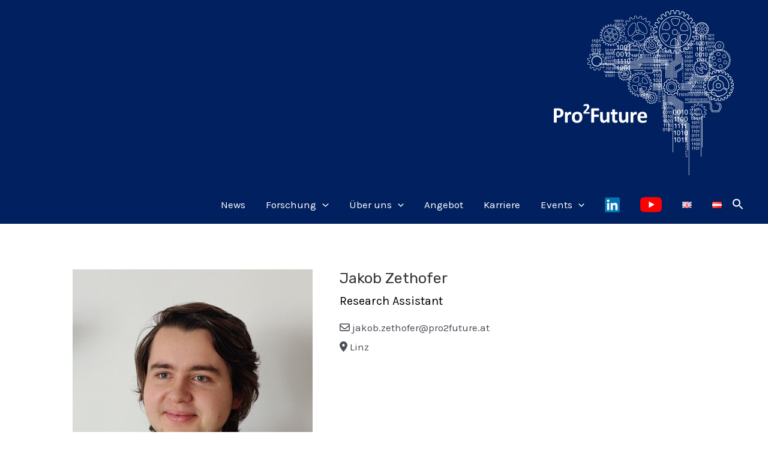

--- FILE ---
content_type: text/css
request_url: https://www.pro2future.at/wp-content/plugins/searchwp-live-ajax-search/assets/styles/frontend/search-forms.css?ver=1.8.3
body_size: 742
content:
.swp-flex--col {
    display: flex;
    flex-direction: column;
    flex-grow: 1;
}
form.searchwp-form .swp-flex--row {
    display: flex;
    flex-direction: row;
    flex-wrap: nowrap;
    justify-content: flex-start;
    align-items: center;
    flex-grow: 1;
}
form.searchwp-form .swp-flex--wrap {
    flex-wrap: wrap;
}
form.searchwp-form .swp-flex--gap-sm {
    gap: 0.25em;
}
form.searchwp-form .swp-flex--gap-md {
    gap: 0.5em;
}
form.searchwp-form .swp-items-stretch {
    align-items: stretch;
}
form.searchwp-form .swp-margin-l-auto {
    margin-left: auto;
}
form.searchwp-form input.swp-input {
    color: rgba(14, 33, 33, 0.8);
}
form.searchwp-form input.swp-input--search {
    background-image: url("data:image/svg+xml,%3Csvg width='15' height='15' viewBox='0 0 15 15' fill='none' xmlns='http://www.w3.org/2000/svg'%3E%3Cpath d='M6.06786 12.1357C7.3777 12.1357 8.60074 11.7096 9.59495 10.9995L13.3351 14.7396C13.5087 14.9132 13.7375 15 13.9742 15C14.4871 15 14.858 14.6055 14.858 14.1005C14.858 13.8638 14.7791 13.6428 14.6055 13.4692L10.889 9.74487C11.6702 8.7191 12.1357 7.44871 12.1357 6.06786C12.1357 2.73014 9.40558 0 6.06786 0C2.72225 0 0 2.73014 0 6.06786C0 9.40558 2.72225 12.1357 6.06786 12.1357ZM6.06786 10.8259C3.45608 10.8259 1.30984 8.67175 1.30984 6.06786C1.30984 3.46397 3.45608 1.30984 6.06786 1.30984C8.67175 1.30984 10.8259 3.46397 10.8259 6.06786C10.8259 8.67175 8.67175 10.8259 6.06786 10.8259Z' fill='%23CFCFCF'/%3E%3C/svg%3E");
    background-repeat: no-repeat;
    background-position: right 12px top 50%;
    background-size: 15px auto;
    padding-right: 38px;
    padding-left: 0.7em;
}
form.searchwp-form .searchwp-form-input-container {
    display: flex;
    flex-direction: row;
    flex-wrap: nowrap;
    justify-content: flex-start;
    flex-grow: 1;
}
form.searchwp-form .searchwp-form-input-container .swp-input {
    margin: 0;
    width: 100%;
}
